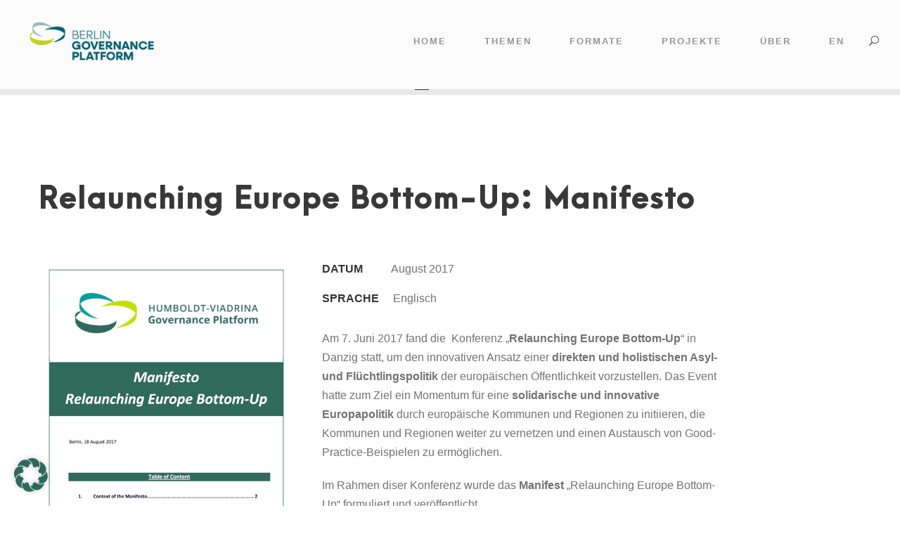

--- FILE ---
content_type: text/css; charset=utf-8
request_url: https://www.governance-platform.org/wp-content/plugins/de-map//css/style.css?ver=6.9
body_size: 772
content:
.de-map  * {
     box-sizing: border-box;
}

.clear-map {
	display: block;
	clear: both;
	float: none;
	content: 0;
}

.regions {
    position: relative;
    background: #eee;
    margin: 40px;
	stroke: #FFFFFF; 
	stroke-width: 2; 
	stroke-linecap: round; 
	stroke-linejoin: round; 
	stroke-miterlimit: 10; 
	cursor: pointer;
	transition: fill 0.2s; 
	overflow:hidden;
    user-select: none;
    outline: 0;	
}

.de-map svg:not(:root) {
    overflow: visible;
}

.de-map, path {
	-webkit-transition: all 0.4s linear 0s;
    -moz-transition: all 0.4s linear 0s;
    -o-transition: all 0.4s linear 0s;
    transition: all 0.4s linear 0s;
	
}

.de-map path:hover {
	fill: green;
    -webkit-transition: all 0.4s linear 0s;
    -moz-transition: all 0.4s linear 0s;
    -o-transition: all 0.4s linear 0s;
    transition: all 0.4s linear 0s;
}

.de-map, .de-map-g {
    position: relative;
    display: block;
    margin: 0 auto;	
	max-width: 100% !important;
    transform: none !important;
    transition-property: none !important;	
}

.de-map .bgmap-title {
    position: relative;
	width: 100%;
    font-size: 1.4vw;
    text-align: center;
    margin-bottom: 0;
}

.de-map .svg-map {
    position: relative;
    display: block;
    overflow: visible;
	margin: 0 auto;
	width: 50%;
    transform: none !important;
    transition-property: none !important;
}

.de-map foreignObject {
	position: absolute;
	text-align: center;
}

.de-map foreignObject:hover {
	
}

.de-map foreignObject {
    pointer-events: none;
    font-size: 250px;	
}

.de-map .oblast-text {
    font-size: 13px;
    font-family: "DejaVu Sans",sans-serif;
    fill: #333;
	user-select: none;
    outline: 0;
}

.de-map .oblast-test {
    font-size: 28px;
    font-family: "DejaVu Sans",sans-serif;
    font-weight: bold;
    fill: #646464;
}

.de-map .r-title {
	position: absolute;
	font-size: 10vw;
	z-index: 20;
}

.de-map .regs {
    display: none;
    position: fixed;
    top: -70px;
    left: -35px;
    margin: 0;
    transition: transform 0.1s;
    background: rgba(0,0,0,0.7);
    color: #fff;
    padding: 5px;
    text-align: center;
    width: fit-content;
    z-index: 8;
    user-select: none;
    outline: 0;
	border-radius: 2px;
}

.de-map .show-arrow {
    position: absolute;
    top: 100%;
    left: 0; 
    right: 0; 
    margin-left: auto; 
    margin-right: auto; 
    width: 0;
    height: 0;
    border-left: 10px solid transparent;
    border-right: 10px solid transparent;
    border-top: 10px solid rgba(0,0,0,0.7);
    user-select: none;
    outline: 0;
}

--- FILE ---
content_type: text/css; charset=utf-8
request_url: https://www.governance-platform.org/wp-content/google-fonts/source-sans-pro-lora.css?ver=6.9
body_size: 1145
content:
/* source-sans-pro - normal - 200 */
@font-face {
  font-family: 'Source Sans Pro';
  font-style: normal;
  font-weight: 200;
  font-display: swap;
  src: url('https://www.governance-platform.org/wp-content/google-fonts/source-sans-pro/source-sans-pro-v21-vietnamese_latin-ext_latin_greek-ext_greek_cyrillic-ext_cyrillic-200.eot'); /* IE9 Compat Modes */
  src: local(''),
       url('https://www.governance-platform.org/wp-content/google-fonts/source-sans-pro/source-sans-pro-v21-vietnamese_latin-ext_latin_greek-ext_greek_cyrillic-ext_cyrillic-200.eot?#iefix') format('embedded-opentype'), /* IE6-IE8 */
       url('https://www.governance-platform.org/wp-content/google-fonts/source-sans-pro/source-sans-pro-v21-vietnamese_latin-ext_latin_greek-ext_greek_cyrillic-ext_cyrillic-200.woff2') format('woff2'), /* Super Modern Browsers */
       url('https://www.governance-platform.org/wp-content/google-fonts/source-sans-pro/source-sans-pro-v21-vietnamese_latin-ext_latin_greek-ext_greek_cyrillic-ext_cyrillic-200.woff') format('woff'), /* Modern Browsers */
       url('https://www.governance-platform.org/wp-content/google-fonts/source-sans-pro/source-sans-pro-v21-vietnamese_latin-ext_latin_greek-ext_greek_cyrillic-ext_cyrillic-200.ttf') format('truetype'), /* Safari, Android, iOS */
       url('https://www.governance-platform.org/wp-content/google-fonts/source-sans-pro/source-sans-pro-v21-vietnamese_latin-ext_latin_greek-ext_greek_cyrillic-ext_cyrillic-200.svg#OpenSans') format('svg'); /* Legacy iOS */
}

/* source-sans-pro - italic - 200 */
@font-face {
  font-family: 'Source Sans Pro';
  font-style: italic;
  font-weight: 200;
  font-display: swap;
  src: url('https://www.governance-platform.org/wp-content/google-fonts/source-sans-pro/source-sans-pro-v21-vietnamese_latin-ext_latin_greek-ext_greek_cyrillic-ext_cyrillic-200italic.eot'); /* IE9 Compat Modes */
  src: local(''),
       url('https://www.governance-platform.org/wp-content/google-fonts/source-sans-pro/source-sans-pro-v21-vietnamese_latin-ext_latin_greek-ext_greek_cyrillic-ext_cyrillic-200italic.eot?#iefix') format('embedded-opentype'), /* IE6-IE8 */
       url('https://www.governance-platform.org/wp-content/google-fonts/source-sans-pro/source-sans-pro-v21-vietnamese_latin-ext_latin_greek-ext_greek_cyrillic-ext_cyrillic-200italic.woff2') format('woff2'), /* Super Modern Browsers */
       url('https://www.governance-platform.org/wp-content/google-fonts/source-sans-pro/source-sans-pro-v21-vietnamese_latin-ext_latin_greek-ext_greek_cyrillic-ext_cyrillic-200italic.woff') format('woff'), /* Modern Browsers */
       url('https://www.governance-platform.org/wp-content/google-fonts/source-sans-pro/source-sans-pro-v21-vietnamese_latin-ext_latin_greek-ext_greek_cyrillic-ext_cyrillic-200italic.ttf') format('truetype'), /* Safari, Android, iOS */
       url('https://www.governance-platform.org/wp-content/google-fonts/source-sans-pro/source-sans-pro-v21-vietnamese_latin-ext_latin_greek-ext_greek_cyrillic-ext_cyrillic-200italic.svg#OpenSans') format('svg'); /* Legacy iOS */
}

/* source-sans-pro - normal - 300 */
@font-face {
  font-family: 'Source Sans Pro';
  font-style: normal;
  font-weight: 300;
  font-display: swap;
  src: url('https://www.governance-platform.org/wp-content/google-fonts/source-sans-pro/source-sans-pro-v21-vietnamese_latin-ext_latin_greek-ext_greek_cyrillic-ext_cyrillic-300.eot'); /* IE9 Compat Modes */
  src: local(''),
       url('https://www.governance-platform.org/wp-content/google-fonts/source-sans-pro/source-sans-pro-v21-vietnamese_latin-ext_latin_greek-ext_greek_cyrillic-ext_cyrillic-300.eot?#iefix') format('embedded-opentype'), /* IE6-IE8 */
       url('https://www.governance-platform.org/wp-content/google-fonts/source-sans-pro/source-sans-pro-v21-vietnamese_latin-ext_latin_greek-ext_greek_cyrillic-ext_cyrillic-300.woff2') format('woff2'), /* Super Modern Browsers */
       url('https://www.governance-platform.org/wp-content/google-fonts/source-sans-pro/source-sans-pro-v21-vietnamese_latin-ext_latin_greek-ext_greek_cyrillic-ext_cyrillic-300.woff') format('woff'), /* Modern Browsers */
       url('https://www.governance-platform.org/wp-content/google-fonts/source-sans-pro/source-sans-pro-v21-vietnamese_latin-ext_latin_greek-ext_greek_cyrillic-ext_cyrillic-300.ttf') format('truetype'), /* Safari, Android, iOS */
       url('https://www.governance-platform.org/wp-content/google-fonts/source-sans-pro/source-sans-pro-v21-vietnamese_latin-ext_latin_greek-ext_greek_cyrillic-ext_cyrillic-300.svg#OpenSans') format('svg'); /* Legacy iOS */
}

/* source-sans-pro - italic - 300 */
@font-face {
  font-family: 'Source Sans Pro';
  font-style: italic;
  font-weight: 300;
  font-display: swap;
  src: url('https://www.governance-platform.org/wp-content/google-fonts/source-sans-pro/source-sans-pro-v21-vietnamese_latin-ext_latin_greek-ext_greek_cyrillic-ext_cyrillic-300italic.eot'); /* IE9 Compat Modes */
  src: local(''),
       url('https://www.governance-platform.org/wp-content/google-fonts/source-sans-pro/source-sans-pro-v21-vietnamese_latin-ext_latin_greek-ext_greek_cyrillic-ext_cyrillic-300italic.eot?#iefix') format('embedded-opentype'), /* IE6-IE8 */
       url('https://www.governance-platform.org/wp-content/google-fonts/source-sans-pro/source-sans-pro-v21-vietnamese_latin-ext_latin_greek-ext_greek_cyrillic-ext_cyrillic-300italic.woff2') format('woff2'), /* Super Modern Browsers */
       url('https://www.governance-platform.org/wp-content/google-fonts/source-sans-pro/source-sans-pro-v21-vietnamese_latin-ext_latin_greek-ext_greek_cyrillic-ext_cyrillic-300italic.woff') format('woff'), /* Modern Browsers */
       url('https://www.governance-platform.org/wp-content/google-fonts/source-sans-pro/source-sans-pro-v21-vietnamese_latin-ext_latin_greek-ext_greek_cyrillic-ext_cyrillic-300italic.ttf') format('truetype'), /* Safari, Android, iOS */
       url('https://www.governance-platform.org/wp-content/google-fonts/source-sans-pro/source-sans-pro-v21-vietnamese_latin-ext_latin_greek-ext_greek_cyrillic-ext_cyrillic-300italic.svg#OpenSans') format('svg'); /* Legacy iOS */
}

/* source-sans-pro - normal - 400 */
@font-face {
  font-family: 'Source Sans Pro';
  font-style: normal;
  font-weight: 400;
  font-display: swap;
  src: url('https://www.governance-platform.org/wp-content/google-fonts/source-sans-pro/source-sans-pro-v21-vietnamese_latin-ext_latin_greek-ext_greek_cyrillic-ext_cyrillic-regular.eot'); /* IE9 Compat Modes */
  src: local(''),
       url('https://www.governance-platform.org/wp-content/google-fonts/source-sans-pro/source-sans-pro-v21-vietnamese_latin-ext_latin_greek-ext_greek_cyrillic-ext_cyrillic-regular.eot?#iefix') format('embedded-opentype'), /* IE6-IE8 */
       url('https://www.governance-platform.org/wp-content/google-fonts/source-sans-pro/source-sans-pro-v21-vietnamese_latin-ext_latin_greek-ext_greek_cyrillic-ext_cyrillic-regular.woff2') format('woff2'), /* Super Modern Browsers */
       url('https://www.governance-platform.org/wp-content/google-fonts/source-sans-pro/source-sans-pro-v21-vietnamese_latin-ext_latin_greek-ext_greek_cyrillic-ext_cyrillic-regular.woff') format('woff'), /* Modern Browsers */
       url('https://www.governance-platform.org/wp-content/google-fonts/source-sans-pro/source-sans-pro-v21-vietnamese_latin-ext_latin_greek-ext_greek_cyrillic-ext_cyrillic-regular.ttf') format('truetype'), /* Safari, Android, iOS */
       url('https://www.governance-platform.org/wp-content/google-fonts/source-sans-pro/source-sans-pro-v21-vietnamese_latin-ext_latin_greek-ext_greek_cyrillic-ext_cyrillic-regular.svg#OpenSans') format('svg'); /* Legacy iOS */
}

/* source-sans-pro - italic - 400 */
@font-face {
  font-family: 'Source Sans Pro';
  font-style: italic;
  font-weight: 400;
  font-display: swap;
  src: url('https://www.governance-platform.org/wp-content/google-fonts/source-sans-pro/source-sans-pro-v21-vietnamese_latin-ext_latin_greek-ext_greek_cyrillic-ext_cyrillic-italic.eot'); /* IE9 Compat Modes */
  src: local(''),
       url('https://www.governance-platform.org/wp-content/google-fonts/source-sans-pro/source-sans-pro-v21-vietnamese_latin-ext_latin_greek-ext_greek_cyrillic-ext_cyrillic-italic.eot?#iefix') format('embedded-opentype'), /* IE6-IE8 */
       url('https://www.governance-platform.org/wp-content/google-fonts/source-sans-pro/source-sans-pro-v21-vietnamese_latin-ext_latin_greek-ext_greek_cyrillic-ext_cyrillic-italic.woff2') format('woff2'), /* Super Modern Browsers */
       url('https://www.governance-platform.org/wp-content/google-fonts/source-sans-pro/source-sans-pro-v21-vietnamese_latin-ext_latin_greek-ext_greek_cyrillic-ext_cyrillic-italic.woff') format('woff'), /* Modern Browsers */
       url('https://www.governance-platform.org/wp-content/google-fonts/source-sans-pro/source-sans-pro-v21-vietnamese_latin-ext_latin_greek-ext_greek_cyrillic-ext_cyrillic-italic.ttf') format('truetype'), /* Safari, Android, iOS */
       url('https://www.governance-platform.org/wp-content/google-fonts/source-sans-pro/source-sans-pro-v21-vietnamese_latin-ext_latin_greek-ext_greek_cyrillic-ext_cyrillic-italic.svg#OpenSans') format('svg'); /* Legacy iOS */
}

/* source-sans-pro - normal - 600 */
@font-face {
  font-family: 'Source Sans Pro';
  font-style: normal;
  font-weight: 600;
  font-display: swap;
  src: url('https://www.governance-platform.org/wp-content/google-fonts/source-sans-pro/source-sans-pro-v21-vietnamese_latin-ext_latin_greek-ext_greek_cyrillic-ext_cyrillic-600.eot'); /* IE9 Compat Modes */
  src: local(''),
       url('https://www.governance-platform.org/wp-content/google-fonts/source-sans-pro/source-sans-pro-v21-vietnamese_latin-ext_latin_greek-ext_greek_cyrillic-ext_cyrillic-600.eot?#iefix') format('embedded-opentype'), /* IE6-IE8 */
       url('https://www.governance-platform.org/wp-content/google-fonts/source-sans-pro/source-sans-pro-v21-vietnamese_latin-ext_latin_greek-ext_greek_cyrillic-ext_cyrillic-600.woff2') format('woff2'), /* Super Modern Browsers */
       url('https://www.governance-platform.org/wp-content/google-fonts/source-sans-pro/source-sans-pro-v21-vietnamese_latin-ext_latin_greek-ext_greek_cyrillic-ext_cyrillic-600.woff') format('woff'), /* Modern Browsers */
       url('https://www.governance-platform.org/wp-content/google-fonts/source-sans-pro/source-sans-pro-v21-vietnamese_latin-ext_latin_greek-ext_greek_cyrillic-ext_cyrillic-600.ttf') format('truetype'), /* Safari, Android, iOS */
       url('https://www.governance-platform.org/wp-content/google-fonts/source-sans-pro/source-sans-pro-v21-vietnamese_latin-ext_latin_greek-ext_greek_cyrillic-ext_cyrillic-600.svg#OpenSans') format('svg'); /* Legacy iOS */
}

/* source-sans-pro - italic - 600 */
@font-face {
  font-family: 'Source Sans Pro';
  font-style: italic;
  font-weight: 600;
  font-display: swap;
  src: url('https://www.governance-platform.org/wp-content/google-fonts/source-sans-pro/source-sans-pro-v21-vietnamese_latin-ext_latin_greek-ext_greek_cyrillic-ext_cyrillic-600italic.eot'); /* IE9 Compat Modes */
  src: local(''),
       url('https://www.governance-platform.org/wp-content/google-fonts/source-sans-pro/source-sans-pro-v21-vietnamese_latin-ext_latin_greek-ext_greek_cyrillic-ext_cyrillic-600italic.eot?#iefix') format('embedded-opentype'), /* IE6-IE8 */
       url('https://www.governance-platform.org/wp-content/google-fonts/source-sans-pro/source-sans-pro-v21-vietnamese_latin-ext_latin_greek-ext_greek_cyrillic-ext_cyrillic-600italic.woff2') format('woff2'), /* Super Modern Browsers */
       url('https://www.governance-platform.org/wp-content/google-fonts/source-sans-pro/source-sans-pro-v21-vietnamese_latin-ext_latin_greek-ext_greek_cyrillic-ext_cyrillic-600italic.woff') format('woff'), /* Modern Browsers */
       url('https://www.governance-platform.org/wp-content/google-fonts/source-sans-pro/source-sans-pro-v21-vietnamese_latin-ext_latin_greek-ext_greek_cyrillic-ext_cyrillic-600italic.ttf') format('truetype'), /* Safari, Android, iOS */
       url('https://www.governance-platform.org/wp-content/google-fonts/source-sans-pro/source-sans-pro-v21-vietnamese_latin-ext_latin_greek-ext_greek_cyrillic-ext_cyrillic-600italic.svg#OpenSans') format('svg'); /* Legacy iOS */
}

/* source-sans-pro - normal - 700 */
@font-face {
  font-family: 'Source Sans Pro';
  font-style: normal;
  font-weight: 700;
  font-display: swap;
  src: url('https://www.governance-platform.org/wp-content/google-fonts/source-sans-pro/source-sans-pro-v21-vietnamese_latin-ext_latin_greek-ext_greek_cyrillic-ext_cyrillic-700.eot'); /* IE9 Compat Modes */
  src: local(''),
       url('https://www.governance-platform.org/wp-content/google-fonts/source-sans-pro/source-sans-pro-v21-vietnamese_latin-ext_latin_greek-ext_greek_cyrillic-ext_cyrillic-700.eot?#iefix') format('embedded-opentype'), /* IE6-IE8 */
       url('https://www.governance-platform.org/wp-content/google-fonts/source-sans-pro/source-sans-pro-v21-vietnamese_latin-ext_latin_greek-ext_greek_cyrillic-ext_cyrillic-700.woff2') format('woff2'), /* Super Modern Browsers */
       url('https://www.governance-platform.org/wp-content/google-fonts/source-sans-pro/source-sans-pro-v21-vietnamese_latin-ext_latin_greek-ext_greek_cyrillic-ext_cyrillic-700.woff') format('woff'), /* Modern Browsers */
       url('https://www.governance-platform.org/wp-content/google-fonts/source-sans-pro/source-sans-pro-v21-vietnamese_latin-ext_latin_greek-ext_greek_cyrillic-ext_cyrillic-700.ttf') format('truetype'), /* Safari, Android, iOS */
       url('https://www.governance-platform.org/wp-content/google-fonts/source-sans-pro/source-sans-pro-v21-vietnamese_latin-ext_latin_greek-ext_greek_cyrillic-ext_cyrillic-700.svg#OpenSans') format('svg'); /* Legacy iOS */
}

/* source-sans-pro - italic - 700 */
@font-face {
  font-family: 'Source Sans Pro';
  font-style: italic;
  font-weight: 700;
  font-display: swap;
  src: url('https://www.governance-platform.org/wp-content/google-fonts/source-sans-pro/source-sans-pro-v21-vietnamese_latin-ext_latin_greek-ext_greek_cyrillic-ext_cyrillic-700italic.eot'); /* IE9 Compat Modes */
  src: local(''),
       url('https://www.governance-platform.org/wp-content/google-fonts/source-sans-pro/source-sans-pro-v21-vietnamese_latin-ext_latin_greek-ext_greek_cyrillic-ext_cyrillic-700italic.eot?#iefix') format('embedded-opentype'), /* IE6-IE8 */
       url('https://www.governance-platform.org/wp-content/google-fonts/source-sans-pro/source-sans-pro-v21-vietnamese_latin-ext_latin_greek-ext_greek_cyrillic-ext_cyrillic-700italic.woff2') format('woff2'), /* Super Modern Browsers */
       url('https://www.governance-platform.org/wp-content/google-fonts/source-sans-pro/source-sans-pro-v21-vietnamese_latin-ext_latin_greek-ext_greek_cyrillic-ext_cyrillic-700italic.woff') format('woff'), /* Modern Browsers */
       url('https://www.governance-platform.org/wp-content/google-fonts/source-sans-pro/source-sans-pro-v21-vietnamese_latin-ext_latin_greek-ext_greek_cyrillic-ext_cyrillic-700italic.ttf') format('truetype'), /* Safari, Android, iOS */
       url('https://www.governance-platform.org/wp-content/google-fonts/source-sans-pro/source-sans-pro-v21-vietnamese_latin-ext_latin_greek-ext_greek_cyrillic-ext_cyrillic-700italic.svg#OpenSans') format('svg'); /* Legacy iOS */
}

/* source-sans-pro - normal - 900 */
@font-face {
  font-family: 'Source Sans Pro';
  font-style: normal;
  font-weight: 900;
  font-display: swap;
  src: url('https://www.governance-platform.org/wp-content/google-fonts/source-sans-pro/source-sans-pro-v21-vietnamese_latin-ext_latin_greek-ext_greek_cyrillic-ext_cyrillic-900.eot'); /* IE9 Compat Modes */
  src: local(''),
       url('https://www.governance-platform.org/wp-content/google-fonts/source-sans-pro/source-sans-pro-v21-vietnamese_latin-ext_latin_greek-ext_greek_cyrillic-ext_cyrillic-900.eot?#iefix') format('embedded-opentype'), /* IE6-IE8 */
       url('https://www.governance-platform.org/wp-content/google-fonts/source-sans-pro/source-sans-pro-v21-vietnamese_latin-ext_latin_greek-ext_greek_cyrillic-ext_cyrillic-900.woff2') format('woff2'), /* Super Modern Browsers */
       url('https://www.governance-platform.org/wp-content/google-fonts/source-sans-pro/source-sans-pro-v21-vietnamese_latin-ext_latin_greek-ext_greek_cyrillic-ext_cyrillic-900.woff') format('woff'), /* Modern Browsers */
       url('https://www.governance-platform.org/wp-content/google-fonts/source-sans-pro/source-sans-pro-v21-vietnamese_latin-ext_latin_greek-ext_greek_cyrillic-ext_cyrillic-900.ttf') format('truetype'), /* Safari, Android, iOS */
       url('https://www.governance-platform.org/wp-content/google-fonts/source-sans-pro/source-sans-pro-v21-vietnamese_latin-ext_latin_greek-ext_greek_cyrillic-ext_cyrillic-900.svg#OpenSans') format('svg'); /* Legacy iOS */
}

/* source-sans-pro - italic - 900 */
@font-face {
  font-family: 'Source Sans Pro';
  font-style: italic;
  font-weight: 900;
  font-display: swap;
  src: url('https://www.governance-platform.org/wp-content/google-fonts/source-sans-pro/source-sans-pro-v21-vietnamese_latin-ext_latin_greek-ext_greek_cyrillic-ext_cyrillic-900italic.eot'); /* IE9 Compat Modes */
  src: local(''),
       url('https://www.governance-platform.org/wp-content/google-fonts/source-sans-pro/source-sans-pro-v21-vietnamese_latin-ext_latin_greek-ext_greek_cyrillic-ext_cyrillic-900italic.eot?#iefix') format('embedded-opentype'), /* IE6-IE8 */
       url('https://www.governance-platform.org/wp-content/google-fonts/source-sans-pro/source-sans-pro-v21-vietnamese_latin-ext_latin_greek-ext_greek_cyrillic-ext_cyrillic-900italic.woff2') format('woff2'), /* Super Modern Browsers */
       url('https://www.governance-platform.org/wp-content/google-fonts/source-sans-pro/source-sans-pro-v21-vietnamese_latin-ext_latin_greek-ext_greek_cyrillic-ext_cyrillic-900italic.woff') format('woff'), /* Modern Browsers */
       url('https://www.governance-platform.org/wp-content/google-fonts/source-sans-pro/source-sans-pro-v21-vietnamese_latin-ext_latin_greek-ext_greek_cyrillic-ext_cyrillic-900italic.ttf') format('truetype'), /* Safari, Android, iOS */
       url('https://www.governance-platform.org/wp-content/google-fonts/source-sans-pro/source-sans-pro-v21-vietnamese_latin-ext_latin_greek-ext_greek_cyrillic-ext_cyrillic-900italic.svg#OpenSans') format('svg'); /* Legacy iOS */
}


/* lora - normal - 400 */
@font-face {
  font-family: 'Lora';
  font-style: normal;
  font-weight: 400;
  font-display: swap;
  src: url('https://www.governance-platform.org/wp-content/google-fonts/lora/lora-v26-vietnamese_latin-ext_latin_cyrillic-ext_cyrillic-regular.eot'); /* IE9 Compat Modes */
  src: local(''),
       url('https://www.governance-platform.org/wp-content/google-fonts/lora/lora-v26-vietnamese_latin-ext_latin_cyrillic-ext_cyrillic-regular.eot?#iefix') format('embedded-opentype'), /* IE6-IE8 */
       url('https://www.governance-platform.org/wp-content/google-fonts/lora/lora-v26-vietnamese_latin-ext_latin_cyrillic-ext_cyrillic-regular.woff2') format('woff2'), /* Super Modern Browsers */
       url('https://www.governance-platform.org/wp-content/google-fonts/lora/lora-v26-vietnamese_latin-ext_latin_cyrillic-ext_cyrillic-regular.woff') format('woff'), /* Modern Browsers */
       url('https://www.governance-platform.org/wp-content/google-fonts/lora/lora-v26-vietnamese_latin-ext_latin_cyrillic-ext_cyrillic-regular.ttf') format('truetype'), /* Safari, Android, iOS */
       url('https://www.governance-platform.org/wp-content/google-fonts/lora/lora-v26-vietnamese_latin-ext_latin_cyrillic-ext_cyrillic-regular.svg#OpenSans') format('svg'); /* Legacy iOS */
}

/* lora - normal - 500 */
@font-face {
  font-family: 'Lora';
  font-style: normal;
  font-weight: 500;
  font-display: swap;
  src: url('https://www.governance-platform.org/wp-content/google-fonts/lora/lora-v26-vietnamese_latin-ext_latin_cyrillic-ext_cyrillic-500.eot'); /* IE9 Compat Modes */
  src: local(''),
       url('https://www.governance-platform.org/wp-content/google-fonts/lora/lora-v26-vietnamese_latin-ext_latin_cyrillic-ext_cyrillic-500.eot?#iefix') format('embedded-opentype'), /* IE6-IE8 */
       url('https://www.governance-platform.org/wp-content/google-fonts/lora/lora-v26-vietnamese_latin-ext_latin_cyrillic-ext_cyrillic-500.woff2') format('woff2'), /* Super Modern Browsers */
       url('https://www.governance-platform.org/wp-content/google-fonts/lora/lora-v26-vietnamese_latin-ext_latin_cyrillic-ext_cyrillic-500.woff') format('woff'), /* Modern Browsers */
       url('https://www.governance-platform.org/wp-content/google-fonts/lora/lora-v26-vietnamese_latin-ext_latin_cyrillic-ext_cyrillic-500.ttf') format('truetype'), /* Safari, Android, iOS */
       url('https://www.governance-platform.org/wp-content/google-fonts/lora/lora-v26-vietnamese_latin-ext_latin_cyrillic-ext_cyrillic-500.svg#OpenSans') format('svg'); /* Legacy iOS */
}

/* lora - normal - 600 */
@font-face {
  font-family: 'Lora';
  font-style: normal;
  font-weight: 600;
  font-display: swap;
  src: url('https://www.governance-platform.org/wp-content/google-fonts/lora/lora-v26-vietnamese_latin-ext_latin_cyrillic-ext_cyrillic-600.eot'); /* IE9 Compat Modes */
  src: local(''),
       url('https://www.governance-platform.org/wp-content/google-fonts/lora/lora-v26-vietnamese_latin-ext_latin_cyrillic-ext_cyrillic-600.eot?#iefix') format('embedded-opentype'), /* IE6-IE8 */
       url('https://www.governance-platform.org/wp-content/google-fonts/lora/lora-v26-vietnamese_latin-ext_latin_cyrillic-ext_cyrillic-600.woff2') format('woff2'), /* Super Modern Browsers */
       url('https://www.governance-platform.org/wp-content/google-fonts/lora/lora-v26-vietnamese_latin-ext_latin_cyrillic-ext_cyrillic-600.woff') format('woff'), /* Modern Browsers */
       url('https://www.governance-platform.org/wp-content/google-fonts/lora/lora-v26-vietnamese_latin-ext_latin_cyrillic-ext_cyrillic-600.ttf') format('truetype'), /* Safari, Android, iOS */
       url('https://www.governance-platform.org/wp-content/google-fonts/lora/lora-v26-vietnamese_latin-ext_latin_cyrillic-ext_cyrillic-600.svg#OpenSans') format('svg'); /* Legacy iOS */
}

/* lora - normal - 700 */
@font-face {
  font-family: 'Lora';
  font-style: normal;
  font-weight: 700;
  font-display: swap;
  src: url('https://www.governance-platform.org/wp-content/google-fonts/lora/lora-v26-vietnamese_latin-ext_latin_cyrillic-ext_cyrillic-700.eot'); /* IE9 Compat Modes */
  src: local(''),
       url('https://www.governance-platform.org/wp-content/google-fonts/lora/lora-v26-vietnamese_latin-ext_latin_cyrillic-ext_cyrillic-700.eot?#iefix') format('embedded-opentype'), /* IE6-IE8 */
       url('https://www.governance-platform.org/wp-content/google-fonts/lora/lora-v26-vietnamese_latin-ext_latin_cyrillic-ext_cyrillic-700.woff2') format('woff2'), /* Super Modern Browsers */
       url('https://www.governance-platform.org/wp-content/google-fonts/lora/lora-v26-vietnamese_latin-ext_latin_cyrillic-ext_cyrillic-700.woff') format('woff'), /* Modern Browsers */
       url('https://www.governance-platform.org/wp-content/google-fonts/lora/lora-v26-vietnamese_latin-ext_latin_cyrillic-ext_cyrillic-700.ttf') format('truetype'), /* Safari, Android, iOS */
       url('https://www.governance-platform.org/wp-content/google-fonts/lora/lora-v26-vietnamese_latin-ext_latin_cyrillic-ext_cyrillic-700.svg#OpenSans') format('svg'); /* Legacy iOS */
}

/* lora - italic - 400 */
@font-face {
  font-family: 'Lora';
  font-style: italic;
  font-weight: 400;
  font-display: swap;
  src: url('https://www.governance-platform.org/wp-content/google-fonts/lora/lora-v26-vietnamese_latin-ext_latin_cyrillic-ext_cyrillic-italic.eot'); /* IE9 Compat Modes */
  src: local(''),
       url('https://www.governance-platform.org/wp-content/google-fonts/lora/lora-v26-vietnamese_latin-ext_latin_cyrillic-ext_cyrillic-italic.eot?#iefix') format('embedded-opentype'), /* IE6-IE8 */
       url('https://www.governance-platform.org/wp-content/google-fonts/lora/lora-v26-vietnamese_latin-ext_latin_cyrillic-ext_cyrillic-italic.woff2') format('woff2'), /* Super Modern Browsers */
       url('https://www.governance-platform.org/wp-content/google-fonts/lora/lora-v26-vietnamese_latin-ext_latin_cyrillic-ext_cyrillic-italic.woff') format('woff'), /* Modern Browsers */
       url('https://www.governance-platform.org/wp-content/google-fonts/lora/lora-v26-vietnamese_latin-ext_latin_cyrillic-ext_cyrillic-italic.ttf') format('truetype'), /* Safari, Android, iOS */
       url('https://www.governance-platform.org/wp-content/google-fonts/lora/lora-v26-vietnamese_latin-ext_latin_cyrillic-ext_cyrillic-italic.svg#OpenSans') format('svg'); /* Legacy iOS */
}

/* lora - italic - 500 */
@font-face {
  font-family: 'Lora';
  font-style: italic;
  font-weight: 500;
  font-display: swap;
  src: url('https://www.governance-platform.org/wp-content/google-fonts/lora/lora-v26-vietnamese_latin-ext_latin_cyrillic-ext_cyrillic-500italic.eot'); /* IE9 Compat Modes */
  src: local(''),
       url('https://www.governance-platform.org/wp-content/google-fonts/lora/lora-v26-vietnamese_latin-ext_latin_cyrillic-ext_cyrillic-500italic.eot?#iefix') format('embedded-opentype'), /* IE6-IE8 */
       url('https://www.governance-platform.org/wp-content/google-fonts/lora/lora-v26-vietnamese_latin-ext_latin_cyrillic-ext_cyrillic-500italic.woff2') format('woff2'), /* Super Modern Browsers */
       url('https://www.governance-platform.org/wp-content/google-fonts/lora/lora-v26-vietnamese_latin-ext_latin_cyrillic-ext_cyrillic-500italic.woff') format('woff'), /* Modern Browsers */
       url('https://www.governance-platform.org/wp-content/google-fonts/lora/lora-v26-vietnamese_latin-ext_latin_cyrillic-ext_cyrillic-500italic.ttf') format('truetype'), /* Safari, Android, iOS */
       url('https://www.governance-platform.org/wp-content/google-fonts/lora/lora-v26-vietnamese_latin-ext_latin_cyrillic-ext_cyrillic-500italic.svg#OpenSans') format('svg'); /* Legacy iOS */
}

/* lora - italic - 600 */
@font-face {
  font-family: 'Lora';
  font-style: italic;
  font-weight: 600;
  font-display: swap;
  src: url('https://www.governance-platform.org/wp-content/google-fonts/lora/lora-v26-vietnamese_latin-ext_latin_cyrillic-ext_cyrillic-600italic.eot'); /* IE9 Compat Modes */
  src: local(''),
       url('https://www.governance-platform.org/wp-content/google-fonts/lora/lora-v26-vietnamese_latin-ext_latin_cyrillic-ext_cyrillic-600italic.eot?#iefix') format('embedded-opentype'), /* IE6-IE8 */
       url('https://www.governance-platform.org/wp-content/google-fonts/lora/lora-v26-vietnamese_latin-ext_latin_cyrillic-ext_cyrillic-600italic.woff2') format('woff2'), /* Super Modern Browsers */
       url('https://www.governance-platform.org/wp-content/google-fonts/lora/lora-v26-vietnamese_latin-ext_latin_cyrillic-ext_cyrillic-600italic.woff') format('woff'), /* Modern Browsers */
       url('https://www.governance-platform.org/wp-content/google-fonts/lora/lora-v26-vietnamese_latin-ext_latin_cyrillic-ext_cyrillic-600italic.ttf') format('truetype'), /* Safari, Android, iOS */
       url('https://www.governance-platform.org/wp-content/google-fonts/lora/lora-v26-vietnamese_latin-ext_latin_cyrillic-ext_cyrillic-600italic.svg#OpenSans') format('svg'); /* Legacy iOS */
}

/* lora - italic - 700 */
@font-face {
  font-family: 'Lora';
  font-style: italic;
  font-weight: 700;
  font-display: swap;
  src: url('https://www.governance-platform.org/wp-content/google-fonts/lora/lora-v26-vietnamese_latin-ext_latin_cyrillic-ext_cyrillic-700italic.eot'); /* IE9 Compat Modes */
  src: local(''),
       url('https://www.governance-platform.org/wp-content/google-fonts/lora/lora-v26-vietnamese_latin-ext_latin_cyrillic-ext_cyrillic-700italic.eot?#iefix') format('embedded-opentype'), /* IE6-IE8 */
       url('https://www.governance-platform.org/wp-content/google-fonts/lora/lora-v26-vietnamese_latin-ext_latin_cyrillic-ext_cyrillic-700italic.woff2') format('woff2'), /* Super Modern Browsers */
       url('https://www.governance-platform.org/wp-content/google-fonts/lora/lora-v26-vietnamese_latin-ext_latin_cyrillic-ext_cyrillic-700italic.woff') format('woff'), /* Modern Browsers */
       url('https://www.governance-platform.org/wp-content/google-fonts/lora/lora-v26-vietnamese_latin-ext_latin_cyrillic-ext_cyrillic-700italic.ttf') format('truetype'), /* Safari, Android, iOS */
       url('https://www.governance-platform.org/wp-content/google-fonts/lora/lora-v26-vietnamese_latin-ext_latin_cyrillic-ext_cyrillic-700italic.svg#OpenSans') format('svg'); /* Legacy iOS */
}